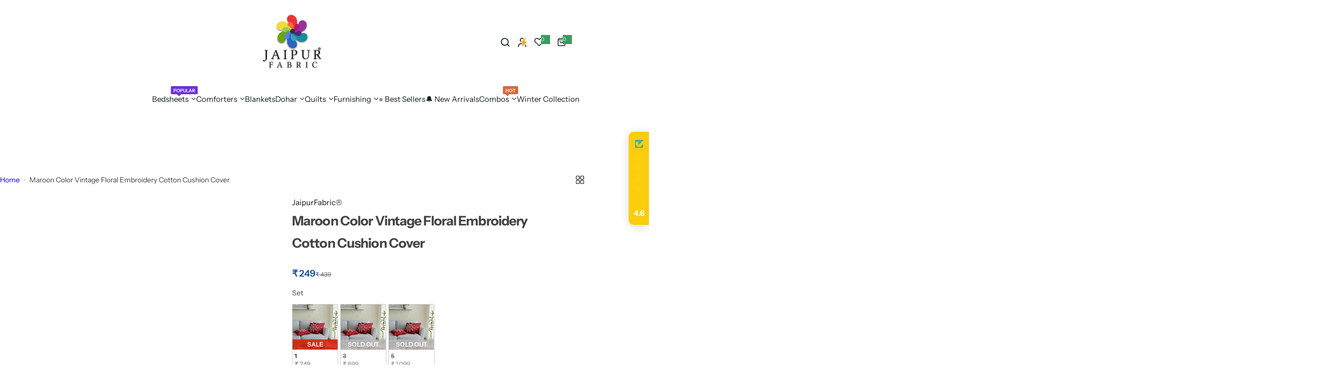

--- FILE ---
content_type: text/css
request_url: https://www.jaipurfabric.com/cdn/shop/t/55/assets/main-product.css?v=116866822793288753021767776587
body_size: 4009
content:
.product-next-prev{--product-item__price-top: .8rem}.nav-back .tooltip-content{z-index:20}.hover-event .product-item{min-width:28rem;max-width:28rem;top:calc(100% + 1.5rem)}.hover-event:hover .product-item{opacity:1;visibility:visible;top:100%}.copied .active-hide{display:none}.copied .active-show{display:block}.compare__items .compare__items-inner{margin-top:3rem}.compare__items img{border-radius:var(--rounded-radius)}.compare__items span{display:block;margin-top:1rem;color:var(--color-heading);font-weight:var(--heading-weight)}.progressbar-stock{background-color:var(--color-primary)}.thumbnail-slide :where(.swiper-actions:not(.show-arrow) .swiper-arrow),.thumbnail-slide :is(.swiper-actions:not(.show-arrow) .swiper-arrow.swiper-button-disabled){--swiper-width: 3.5rem;--swiper-size: 1rem;--swiper-navigation-sides-offset: 15px}.thumbnail-slide.swiper:hover .swiper-actions:not(.show-arrow) :is(.swiper-button-next,.swiper-button-prev){--swiper-navigation-sides-offset: 5px}.thumb-bottom.swiper:not([class*=initialized]) .swiper-wrapper .swiper-slide{width:calc((100% - (var(--gap) * 3)) / 4)}.thumbnail-slide [class*=media-gallery__]:after{content:"";position:absolute;left:0;right:0;top:0;bottom:0;pointer-events:none;border:1px solid transparent;border-radius:inherit;overflow:hidden}.thumbnail-slide [class*=media-gallery__].swiper-slide-thumb-active:after{border-color:1px solid var(--color-heading)}[data-type=open_lightbox] .media-gallery__image{cursor:zoom-in}@media (min-width: 768px){.stacked{grid-template-columns:repeat(2,1fr)}.stacked>*:nth-child(3n+1){grid-column:1 / 3}.thumbnail_left .media-main-swiper{width:calc(100% - 6rem)}.thumbnail_left .media-thumb-swiper,.thumbnail_left .swiper-vertical{height:100%}.thumbnail_left .media-thumb-swiper{position:absolute;top:0;bottom:0;left:0;width:5rem;order:-1;margin-top:0;--swiper-navigation-sides-offset: 0;--arrows-offset-top: 1.5rem}.thumbnail_left .swiper-slide{height:auto!important}}product-property+product-property{margin-top:-1rem}input#custom-image-upload{font-family:var(--base-font-family)}input#custom-image-upload::-webkit-file-upload-button{border:none;margin:0;padding:0;-webkit-appearance:none;width:0}.btn-upload-cloud{height:var(--input-height);align-items:center}.btn-upload-cloud .custom-file-upload{border-radius:0 var(--btn-radius) var(--btn-radius) 0}.btn-upload-cloud:focus{filter:brightness(95%)}.product-detail__meta-label{min-width:clamp(9rem,5vw,12rem)}.product-detail__meta-value a{text-decoration:none}.product-detail__meta-value a:not(:hover){color:var(--color-heading)}.drift-zoom-pane{background:#00000080;transform:translateZ(0);-webkit-transform:translate3d(0,0,0);z-index:3;height:550px}.drift-zoom-pane.drift-opening{animation:drift-fadeZoomIn .18s ease-out;-webkit-animation:drift-fadeZoomIn .18s ease-out}.drift-zoom-pane.drift-closing{animation:drift-fadeZoomOut .21s ease-in;-webkit-animation:drift-fadeZoomOut .21s ease-in}.drift-zoom-pane.drift-inline{position:absolute;width:150px;height:150px;border-radius:75px;box-shadow:0 6px 18px #0000004d}.drift-loading .drift-zoom-pane-loader{display:block;position:absolute;top:50%;left:50%;transform:translate(-50%,-50%);-webkit-transform:translate(-50%,-50%);width:66px;height:20px;animation:drift-loader-rotate 1.8s infinite linear;-webkit-animation:drift-loader-rotate 1.8s infinite linear}.drift-zoom-pane-loader:before,.drift-zoom-pane-loader:after{content:"";display:block;width:20px;height:20px;position:absolute;top:50%;margin-top:-10px;border-radius:20px;background:#ffffffe6}.drift-bounding-box{background-color:#0006;box-shadow:0 0 0 1px #fff6 inset;z-index:6;width:150px!important;height:150px!important}sticky-add-cart{transform:translateY(100%)}.show-sticky-cart{transform:translateY(0);opacity:1;visibility:visible}.sticky__item-info .product-detail__variant-picker select{width:100%}sticky-add-cart .product-item__wrapper{--col-width: 6.7rem}sticky-add-cart .product-item__media--ratio{height:6.7rem;border-radius:50%}.pswp .pswp__top-bar{top:clamp(2rem,3vw,4rem);right:clamp(2rem,3vw,4rem);left:auto}button.pswp__button.pswp__button--bls--close{width:50px;height:50px;border:1px solid var(--border-color-base);border-radius:50%;display:inline-flex;align-items:center;justify-content:center;transition:var(--duration-short)}button.pswp__button{color:var(--color-heading)}button.pswp__button.pswp__button--bls--close:hover{border-color:var(--color-heading)}.pswp__bottom-bar{position:absolute;bottom:clamp(1.5rem,2vw,3rem);left:50%;transform:translate(-50%);display:inline-flex;flex-direction:row-reverse;align-items:center;border-radius:30px;background-color:var(--color-white);transition:none;border:1px solid var(--border-color-base)}.pswp__bottom-bar .pswp__button{height:45px}body .pswp__counter{height:30px;font-size:var(--body-font-size, 14px);line-height:30px;color:var(--color-heading);margin:0 1rem;text-shadow:unset;font-weight:var(--heading-weight)}.product-detail__information collapsible-block:first-of-type h3{border-top:1px solid var(--border-color-base)}.product-detail__information .product__badges{flex-direction:row}.product-detail__information .product__badges>div{margin-bottom:1rem}.trust-badge{margin-bottom:3.6rem}.product_description :is(p,ul){margin-block-start:1rem;margin-block-end:1rem}.product_description p:first-of-type{margin-top:0}.product_description ul{padding-inline-start:1.7rem}variant-radios-sticky .select__sticky{font-size:var(--body-font-size);color:var(--color-heading)}sticky-add-cart .button_buy-now{min-width:20rem}sticky-add-cart .product__submit-form-cart{flex-wrap:nowrap}sticky-add-cart variant-group-sticky select{width:100%;text-transform:capitalize}@media (max-width: 767.98px){sticky-add-cart .product-form__quantity{display:none}sticky-add-cart .button_buy-now{min-width:unset}html:not(.open-drawer,.nav-open) .mobi-navigation-bar sticky-add-cart{z-index:15}}.product-group-list .product-item:not(:last-child){padding-bottom:1.5rem;border-bottom:1px solid var(--border-color-base);margin-bottom:1.5rem}.product-group-list .product-item__wrapper{gap:1.5rem}.product-group-list .product-item__inner{width:9rem}.more-colors-product_item:hover{border-color:var(--color-heading)}.delivery-return.vertical{flex-direction:column}.delivery-return.vertical>div{flex:0 0 auto;align-items:center}.delivery-return.vertical>div:not(:last-child){border-bottom:1px dashed var(--color-border)}.delivery-return.vertical svg{margin-inline-end:1rem;color:var(--color-heading)}@media (min-width: 768px){.delivery-return.vertical>div:first-child{padding-top:0}.delivery-return.vertical>div:last-child{padding-bottom:0}}@media (max-width: 767.98px){.thumbnail-slide .swiper-actions{display:none}.delivery-return>div{flex:0 0 auto;width:100%}.thumbnail-slide__mobile--hidden{display:none}body .swiper-pagination-custom{--swiper-pagination-bottom: 1.5rem;--swiper-pagination-position: absolute;--swiper-pagination-mt: 0;right:1.5rem;bottom:1.5rem;left:auto;top:auto;background-color:var(--color-white);border-radius:var(--btn-radius);border:1px solid var(--color-border);font-weight:var(--subheading-weight);color:var(--color-heading);width:auto;padding:8px 17px;display:inline-flex;align-items:center;line-height:1}.main-product{position:relative}.main-product .zoom_light_box{display:none}.product-detail__information .sticky{position:static}.product-detail__information button-compare{display:none}.featured-product__content{position:relative}.product-detail__information:not(.product-featured) button-wishlist{position:absolute;right:15px;top:15px}body .skeleton .product-detail__information :is(button-wishlist.skeleton-loading){position:absolute;background-color:var(--color-white)!important;border:1px solid var(--color-border)!important}}.appstle_sub_widget{margin-bottom:2rem}.appstle_tooltip_content{--color-heading: var(--color-white)}media-gallery :is(.plyr--video,.shopify-model-viewer-ui,.external_video iframe,.deferred-media){position:absolute;top:0;bottom:0;left:0;right:0}media-gallery .shopify-model-viewer-ui model-viewer,media-gallery .external_video iframe model-viewer{width:100%;height:100%}.product_media-model-icon{top:3px;right:3px;z-index:1}address{font-style:normal}swatch-dropdown.active{--color-border: var(--color-dark)}[data-type=dropdown] .product-form__input swatch-dropdown input[type=radio]:not(.option-disabled):checked+label{background-color:var(--grey-color);border-color:var(--grey-color);color:var(--color-dark)}[data-type=dropdown] .select-custom.active .select-custom__content{top:calc(100% - 1px)}pickup-availability-drawer.open+.overlay:after{opacity:1;pointer-events:auto;visibility:visible}.product-bought-image-item{flex:0 0 21%;width:21%}.product-bought-together-item.main-product .product-item-checkbox{opacity:.7}@media (max-width: 767.98px){product-bought-together .box-total{width:100%}.info-bought-together{order:-1}.media-main-swiper .swiper-actions.show-on-mobile{margin-bottom:0}}@media (min-width: 768px){product-bought-together .grow-1{flex:0 0 calc(100% - 36rem);width:calc(100% - 36rem)}.product-bought-image-item{flex:0 0 235px;width:235px}}.product-bought-image-item:not(.select) .product-image{opacity:.6}.checkbought.checkmark:before{border-radius:50%;width:20px;height:20px}.checkbought.checkmark:after{border-width:0 1px 1px 0;height:9px;left:8px;top:6px}.jdgm-paginate:empty,.review_sold:empty{display:none!important}.cloudimage-360-icons-container{right:15px;top:15px;width:5rem}.cloudimage-360-fullscreen-icon{background:url(data:image/svg+xml,%3Csvg%20width%3D%2214%22%20height%3D%2214%22%20viewBox%3D%220%200%2014%2014%22%20fill%3D%22none%22%20xmlns%3D%22http%3A//www.w3.org/2000/svg%22%3E%3Cpath%20d%3D%22M0.000357628%2013.3636L0.000596046%2010.1813C0.000596046%209.82984%200.28544%209.54512%200.636787%209.54512C0.988253%209.54512%201.27286%209.82984%201.27286%2010.1814V11.8261L4.96974%208.12603C5.09417%208.00148%205.25721%207.93963%205.42013%207.93963C5.58281%207.93963%205.7455%208.0016%205.8698%208.12591C6.1183%208.37416%206.11853%208.77699%205.87016%209.02549L2.17208%2012.7271H3.81643C4.16789%2012.7271%204.45274%2013.0121%204.45274%2013.3637C4.45274%2013.715%204.16777%2014%203.81643%2014H0.636787C0.467907%2014%200.306178%2013.9329%200.186758%2013.8134C0.067338%2013.6941%200.000357628%2013.532%200.000357628%2013.3636ZM0.636668%204.45524C0.988253%204.45524%201.27286%204.16992%201.27286%203.81869V2.17399L4.90777%205.77791C5.1565%206.02641%205.57638%206.02665%205.82487%205.77815C6.07348%205.53002%206.08206%205.12694%205.83381%204.87857L2.23561%201.27286H3.88174H3.88305C4.23452%201.27286%204.51972%200.988133%204.51984%200.636548C4.51995%200.285439%204.23559%200.000356674%203.884%200.000356674L0.70484%200C0.53584%200%200.339906%200.0670996%200.220843%200.186399C0.101542%200.3057%200.000238419%200.467548%200.000238419%200.636189V3.81881C0.000357628%204.17004%200.285321%204.45524%200.636668%204.45524ZM9.09271%205.80592L12.7273%202.17375V3.81881C12.7273%204.17028%2013.0065%204.45452%2013.3579%204.45452H13.3552C13.7067%204.45452%2013.9902%204.16992%2013.9902%203.81881L13.99%200.636667C13.99%200.467787%2013.9227%200.305939%2013.8034%200.186638C13.6838%200.0672178%2013.5217%200.000237465%2013.353%200.000237465H10.1732C9.82174%200.000237465%209.5369%200.285201%209.5369%200.636548C9.5369%200.988253%209.82186%201.2731%2010.1732%201.2731H11.8171L8.18705%204.90646C7.93832%205.15483%207.94153%205.55826%208.19003%205.8064C8.43852%206.05453%208.84409%206.0543%209.09271%205.80592ZM11.8283%2012.6698H10.1842C9.8327%2012.6698%209.54798%2012.9544%209.54798%2013.3058C9.54798%2013.6574%209.83282%2013.9423%2010.1842%2013.9423L13.3636%2013.9426H13.3637C13.5326%2013.9426%2013.6942%2013.8758%2013.8137%2013.7565C13.9329%2013.6372%2014%2013.4755%2014%2013.3064L13.9996%2010.124C13.9996%209.77299%2013.7148%209.48767%2013.3635%209.48767C13.012%209.48767%2012.7273%209.77299%2012.7273%2010.124V11.7689L9.05934%208.09802C8.93503%207.97359%208.77199%207.91138%208.60907%207.91138C8.4465%207.91138%208.28358%207.97335%208.1594%208.09766C7.91079%208.34592%207.91043%208.74911%208.15904%208.99784L11.8283%2012.6698Z%22%20fill%3D%22%23111111%22%3E%3C/path%3E%3C/svg%3E) no-repeat center;background-color:#fff;border:1px solid #ebebeb;border-radius:50%;width:5rem;height:5rem}.cloudimage-360 .cloudimage-360-left{cursor:pointer;border-right:1px solid var(--color-border);position:unset;background:none;padding:0;border-radius:0;width:40px}.cloudimage-360 .cloudimage-360-right{position:unset;cursor:pointer;background:none;padding:0;width:40px}.cloudimage-360 :is(.cloudimage-360-right,.cloudimage-360-left):hover:before{opacity:1}.cloudimage-360 .cloudimage-360-left:before{background:url('data:image/svg+xml,<svg xmlns="http://www.w3.org/2000/svg" width="8" height="12" viewBox="0 0 8 12" fill="none"><path d="M7.02321 10.5327C7.18908 10.7069 7.27202 10.9146 7.27202 11.1558C7.27202 11.3836 7.18908 11.5779 7.02321 11.7387C6.8701 11.9129 6.67872 12 6.44905 12C6.21939 12 6.028 11.9129 5.87489 11.7387L0.975366 6.59296C0.809497 6.43216 0.726562 6.23786 0.726562 6.01005C0.726562 5.76884 0.809497 5.56114 0.975366 5.38693L5.87489 0.241206C6.028 0.080402 6.21939 0 6.44905 0C6.67872 0 6.8701 0.080402 7.02321 0.241206C7.18908 0.41541 7.27202 0.623116 7.27202 0.864322C7.27202 1.09213 7.18908 1.28643 7.02321 1.44724L2.69785 5.98995L7.02321 10.5327Z" fill="%23111111"/></svg>') no-repeat center;margin:auto;opacity:.4;transition:var(--transition)}.cloudimage-360 .cloudimage-360-right:before{background:url('data:image/svg+xml,<svg xmlns="http://www.w3.org/2000/svg" width="8" height="12" viewBox="0 0 8 12" fill="none"><path d="M2.12369 11.7387C1.97058 11.9129 1.77919 12 1.54953 12C1.31986 12 1.12848 11.9129 0.975366 11.7387C0.809497 11.5779 0.726562 11.3836 0.726562 11.1558C0.726562 10.9146 0.809497 10.7069 0.975366 10.5327L5.30072 5.98995L0.975366 1.44724C0.809497 1.28643 0.726562 1.09213 0.726562 0.864322C0.726562 0.623116 0.809497 0.41541 0.975366 0.241206C1.12848 0.080402 1.31986 0 1.54953 0C1.77919 0 1.97058 0.080402 2.12369 0.241206L7.02321 5.38693C7.18908 5.56114 7.27202 5.76884 7.27202 6.01005C7.27202 6.23786 7.18908 6.43216 7.02321 6.59296L2.12369 11.7387Z" fill="%23111111"/></svg>') no-repeat center;margin:auto;opacity:.4;transition:var(--transition)}.control_360{display:flex;right:50%;bottom:20px;transform:translate(50%);position:absolute;color:#999;z-index:1;height:44px;background:var(--color-white);border:1px solid var(--border-color-base);border-radius:5px;-webkit-box-shadow:inset 0 0 5px rgba(255,255,255,.5);box-shadow:inset 0 0 5px #ffffff80}.zoom_light_box{background-color:#fff;border:1px solid #ebebeb;border-radius:50%;width:5rem;height:5rem;position:absolute;right:15px;top:15px;display:flex;align-items:center;justify-content:center;cursor:pointer}.cloudimage-360-close-fullscreen-icon{width:2rem;height:2rem}.product__xr-button{position:absolute;left:0;right:0;bottom:1.5rem}collapsible-block+product-recommendations{margin-top:3rem}.pickup_avaiability:has(pickup-availability>template){display:none}.ask-question .text-area{height:12rem;min-height:12rem}.appstle_widget_title{color:var(--color-heading);font-weight:var(--heading-weight)}.product__submit-form-cart:has(.appstle_sub_widget){width:100%;gap:0;margin-bottom:10px}.product__submit-form-cart:has(.appstle_sub_widget) .button_buy-now{width:100%}.product-form__buttons #appstle_subscription_widget0 .appstle_subscribe_option{margin-top:15px;font-size:13px}.model-avatar,.model-info-left{margin-right:2rem}.product_set.grid{grid-template-columns:repeat(4,minmax(0,1fr));grid-template-rows:1fr 1fr;gap:5px}.product_set.grid .product-item:first-child{grid-area:span 2 / span 2}.product_set.grid .product-item:first-child .product-item__action{display:none}.product_set.grid .product-item{grid-area:span 1 / span 1}.product_set.grid .product-item__information{display:none}.label-set{background-color:#666}.product_set.grid.grid-4 .product-item:last-child{grid-area:2 / 3 / 3 / 5}.product_set.grid.grid-4 .product-item:last-child .product-item__wrapper{--btn-padding-y: 1.4rem}.product_set.grid.grid-4 .product-item:last-child [style*=--aspect-ratio]:before{padding:0}.product_set.grid .product-item :is(.product-item__wrapper,.product-item__inner,.product__media){height:100%}.product_set.grid .product-item:not(:first-child) .product-item__wrapper{--btn-padding-y: 1rem}.sec__products-set .swiper-pagination{width:auto}@media (max-width: 767px){.product_set.grid.reset-layout-mobile{grid-template-columns:repeat(4,minmax(0,1fr));grid-template-rows:1fr 1fr 1fr 1fr}.product_set.grid.reset-layout-mobile .product-item:first-child{grid-area:1 / 1 / 3 / 5}.product_set.grid.reset-layout-mobile .product-item:nth-child(2){grid-area:3 / 1 / 4 / 3}.product_set.grid.reset-layout-mobile .product-item:nth-child(3){grid-area:3 / 3 / 4 / 5}.product_set.grid.grid-4.reset-layout-mobile .product-item:last-child{grid-area:4 / 1 / 5 / 5}.product_set.grid.reset-layout-mobile .product-item{grid-area:span 2 / span 2}}variant-radios-detail fieldset:last-of-type{margin-bottom:0}.feature_product-center .product-detail__information{text-align:center}.feature_product-center .card-product-price,.feature_product-center .review_sold,.feature_product-center .product-detail__information .product__badges{justify-content:center}.product-featured .product-detail__variant-picker{margin-bottom:2.3rem}.product-featured .select-custom{border-radius:var(--btn-radius);height:50px}.product-featured .product-detail__variant-picker variant-radios-detail{padding-left:0;padding-right:0}
/*# sourceMappingURL=/cdn/shop/t/55/assets/main-product.css.map?v=116866822793288753021767776587 */


--- FILE ---
content_type: text/css
request_url: https://www.jaipurfabric.com/cdn/shop/t/55/assets/popup.css?v=42625898854198361441767776587
body_size: 460
content:
body .tingle-modal{background:var(--overlay-bg);padding-top:0;backdrop-filter:none;-webkit-backdrop-filter:none;display:none;opacity:1;cursor:url(cursor-close.png),pointer;visibility:visible;--swiper-pagination-mt: 2rem}body .tingle-modal__close{right:10px;top:10px;width:40px;height:40px}body.tingle-enabled{position:unset;overflow:unset}.tingle-modal.modal-error{--tingle-padding: 0;--color-error: #904141;--border-color-error: #eabdbd;--background-error: #fadfdf}.tingle-modal.modal-error .error{margin-bottom:0;border:0}.tingle-modal.modal-error .tingle-modal-box{width:fit-content;background:var(--background-error);border:1px solid var(--border-color-error);color:var(--color-error)}.tingle-modal.modal-error .tingle-modal__close{top:50%;transform:translateY(-50%)}.tingle-modal__closeIcon{color:var(--dark-grey, #666);font-size:0}.tingle-modal__close:hover .tingle-modal__closeIcon{color:var(--color-heading)}.tingle-modal .tingle-modal-box{max-width:var(--popup-max-width, unset);width:90%;margin:auto;display:none}.tingle-modal .tingle-modal-box__content{max-height:80vh;overflow:hidden auto;min-width:30rem}@media (min-width: 768px){.tingle-modal .tingle-modal-box__content{min-width:37rem}}body .tingle-modal--visible{animation:fadeIn var(--duration-long, .5s) forwards;display:flex}body .tingle-modal--visible .tingle-modal-box{animation:translateIn var(--duration-long, .5s) ease forwards;display:block}body .remove-loading{animation:fadeOut var(--duration-long, .5s) forwards}body .remove-loading .tingle-modal-box{animation:translateOut var(--duration-long, .5s) forwards}.rounded-style .tingle-modal-box{border-radius:15px;overflow:hidden}body .tingle-modal-box__content{padding:var(--tingle-padding, 3rem)}@media (max-width: 767.98px){body .tingle-modal-box__content{padding:var(--tingle-padding, 2rem)}.lookbook-modal{--tingle-padding: 10px}.lookbook-modal .tingle-modal__close{box-shadow:unset;width:15px;height:18px}.shopable-video__product-information.hidden,.shopable-video__product-information{opacity:0;visibility:hidden;pointer-events:none;transform:translateY(100%)}}@keyframes translateIn{0%{transform:translateY(15px)}to{transform:translateY(0)}}@-webkit-keyframes translateIn{0%{transform:translateY(15px)}to{transform:translateY(0)}}@keyframes translateOut{0%{transform:translateY(0)}to{transform:translateY(15px)}}@-webkit-keyframes translateOut{0%{transform:translateY(0)}to{transform:translateY(15px)}}.login-popup-modal{--popup-max-width: 50rem;--duration-long: .4s}#login-popup [aria-hidden=true]{display:none}#login-popup [aria-hidden=false]{animation:.2s fadeIn forwards}.show-pass-word.text .icon-hide{display:none}.show-pass-word.text .icon-view{display:inline-block;color:var(--color-heading)}.shopable-video{--popup-max-width: 72rem}.shopable-video .tingle-modal-box__content{padding:0}.video-item__popup .product__submit-form:after{content:"";position:absolute;z-index:1;right:0;bottom:calc(100% + 15px);left:0;height:25px;background-image:linear-gradient(to bottom,rgba(255,255,255,0) 0%,var(--gradient-background) 135%);pointer-events:none}@media (max-width: 575.98px){.video-item__popup-media--ratio{min-height:60vh}body .tingle-modal__close{background-color:var(--color-white);box-shadow:5px 0 30px #00000014;border-radius:50%;top:1rem;right:1rem}.tingle-modal__closeIcon svg{width:11px;height:11px}}.size_chart,.term-and-condition{--popup-max-width: 78rem}.compare-colors{--popup-max-width: 60rem}.ask-question{--popup-max-width: 58rem}.share{--popup-max-width: 37rem}.compare-colors__content .compare-radios{margin-top:0}.compare-colors .tingle-modal-box__content{margin-top:-1rem}.instagram-shop{--popup-max-width: 1020px;--tingle-padding: 0}@media (min-width: 576px){:is(.shopable-video,.instagram-shop) .tingle-modal__close{right:0;top:0}}:is(.newsletter-popup-modal,.promotion-popup-modal) .tingle-modal-box{width:unset;--tingle-padding: 0;--popup-max-width: 90%}:is(.newsletter-popup-modal,.promotion-popup-modal) .popup-content{width:var(--popup-max-width);max-width:100%}.action-copy .copied-action{opacity:0;visibility:hidden}.action-copy .copied-success{opacity:1;visibility:visible}.quickview{--popup-max-width: 1040px;--tingle-padding: 0}.cart-item-edit{--popup-max-width: 73rem}.quickview .product-single__media{max-height:80vh;overflow:hidden}.rounded-style .quickview .media-gallery__image.rounded-5{border-radius:0}
/*# sourceMappingURL=/cdn/shop/t/55/assets/popup.css.map?v=42625898854198361441767776587 */


--- FILE ---
content_type: text/javascript; charset=utf-8
request_url: https://www.jaipurfabric.com/products/maroon-color-vintage-floral-embroidery-cotton-cushion-cover.js
body_size: 1252
content:
{"id":9006584299760,"title":"Maroon Color Vintage Floral Embroidery Cotton Cushion Cover","handle":"maroon-color-vintage-floral-embroidery-cotton-cushion-cover","description":"\u003cp\u003e\u003cbr\u003e\u003c\/p\u003e\u003cli style=\"text-align: left; line-height: 2;\"\u003e\u003cspan style='color: rgb(15, 17, 17); font-family: \"Amazon Ember\", Arial, sans-serif;'\u003e\u003cb\u003e\u003cb\u003e\u003cfont color=\"#0f1111\" face=\"Amazon Ember, Arial, sans-serif\" style=\"font-weight: 400;\"\u003e\u003cb\u003e\u003cb\u003e\u003cspan style=\"font-size: 18px;\"\u003eMaterial \u003c\/span\u003e\u003c\/b\u003e\u003cspan style=\"font-size: 18px;\"\u003e: T\u003c\/span\u003e\u003cspan style=\"font-weight: 400; color: rgb(32, 33, 36); font-family: arial, sans-serif; font-size: 18px;\"\u003eaffeta \u003c\/span\u003e\u003cspan style=\"font-weight: 400; font-size: 18px;\"\u003eSilk\u003c\/span\u003e\u003c\/b\u003e\u003c\/font\u003e\u003c\/b\u003e\u003c\/b\u003e\u003c\/span\u003e\u003c\/li\u003e\u003cli style=\"text-align: left; line-height: 2;\"\u003e\u003cspan style='color: rgb(15, 17, 17); font-family: \"Amazon Ember\", Arial, sans-serif;'\u003e\u003cb\u003e\u003cspan style=\"font-size: 18px;\"\u003eItem Dimensions \u003c\/span\u003e\u003c\/b\u003e\u003cspan style=\"font-size: 18px;\"\u003e:- 16 x 16\" Inch  (40 x 40 cm)\u003c\/span\u003e\u003c\/span\u003e\u003c\/li\u003e\u003cli style=\"text-align: left; line-height: 2;\"\u003e\u003cspan style='color: rgb(15, 17, 17); font-family: \"Amazon Ember\", Arial, sans-serif;'\u003e\u003cb\u003e\u003cb\u003e\u003cspan style=\"font-size: 18px;\"\u003eDesign \u003c\/span\u003e\u003c\/b\u003e\u003cspan style=\"font-weight: 400; font-size: 18px;\"\u003e:- Embroidery\u003c\/span\u003e\u003c\/b\u003e\u003c\/span\u003e\u003c\/li\u003e\u003cli style=\"text-align: left; line-height: 2;\"\u003e\n\u003cb style='color: rgb(15, 17, 17); font-family: \"Amazon Ember\", Arial, sans-serif;'\u003e\u003cspan style=\"font-size: 18px;\"\u003eColour \u003c\/span\u003e\u003c\/b\u003e\u003cspan style='color: rgb(15, 17, 17); font-family: \"Amazon Ember\", Arial, sans-serif; font-size: 18px;'\u003e:- \u003c\/span\u003e\u003cfont color=\"#0f1111\" face=\"Amazon Ember, Arial, sans-serif\"\u003e\u003cspan style=\"font-size: 18px;\"\u003eMaroon\u003c\/span\u003e\u003c\/font\u003e\n\u003c\/li\u003e\u003cli style=\"text-align: left; line-height: 2;\"\u003e\u003cspan style='color: rgb(15, 17, 17); font-family: \"Amazon Ember\", Arial, sans-serif;'\u003e\u003cb\u003e\u003cb\u003e\u003cspan style=\"font-size: 18px;\"\u003eClosure Type \u003c\/span\u003e\u003c\/b\u003e\u003cspan style=\"font-weight: 400; font-size: 18px;\"\u003e:- Zipper\u003c\/span\u003e\u003c\/b\u003e\u003c\/span\u003e\u003c\/li\u003e\u003cli style=\"text-align: left; line-height: 2;\"\u003e\n\u003cb style='color: rgb(15, 17, 17); font-family: \"Amazon Ember\", Arial, sans-serif;'\u003e\u003cb\u003e\u003cspan style=\"font-size: 18px;\"\u003eQuantity \u003c\/span\u003e\u003c\/b\u003e\u003c\/b\u003e\u003cspan style=\"font-size: 18px;\"\u003e:- \u003c\/span\u003e\u003cspan times=\"\" new=\"\" roman style='font-family: \"Arial Black\"; font-size: 18px;'\u003e\u003cspan style='font-family: \"Source Sans Pro\", sans-serif; font-size: 14px;'\u003e\u003cspan times=\"\" new=\"\" roman style=\"background-color: transparent; color: rgb(0, 0, 0); line-height: 16.1px; text-align: justify; font-style: italic; font-size: 18px; font-family: Arial;\"\u003eSet of One(1)\u003c\/span\u003e\u003c\/span\u003e\u003cspan style=\"font-family: Arial;\"\u003e, \u003c\/span\u003e\u003c\/span\u003e\u003cspan times=\"\" new=\"\" roman style=\"background-color: transparent; color: rgb(0, 0, 0); line-height: 16.1px; text-align: justify; font-style: italic; font-size: 18px; font-family: Arial;\"\u003eSet of Three(3) Or Set of Five(5)\u003c\/span\u003e\n\u003c\/li\u003e","published_at":"2026-01-08T19:32:37+05:30","created_at":"2024-09-02T11:07:14+05:30","vendor":"JaipurFabric®","type":"Cushion Covers","tags":["Covers","Cushion Covers","Furnishing"],"price":24900,"price_min":24900,"price_max":109900,"available":true,"price_varies":true,"compare_at_price":43900,"compare_at_price_min":43900,"compare_at_price_max":219900,"compare_at_price_varies":true,"variants":[{"id":46945205125360,"title":"1","option1":"1","option2":null,"option3":null,"sku":"CC268-1","requires_shipping":true,"taxable":true,"featured_image":null,"available":true,"name":"Maroon Color Vintage Floral Embroidery Cotton Cushion Cover - 1","public_title":"1","options":["1"],"price":24900,"weight":200,"compare_at_price":43900,"inventory_management":"shopify","barcode":null,"requires_selling_plan":false,"selling_plan_allocations":[]},{"id":46945205158128,"title":"3","option1":"3","option2":null,"option3":null,"sku":"CC268-3","requires_shipping":true,"taxable":true,"featured_image":null,"available":false,"name":"Maroon Color Vintage Floral Embroidery Cotton Cushion Cover - 3","public_title":"3","options":["3"],"price":69900,"weight":600,"compare_at_price":131900,"inventory_management":"shopify","barcode":null,"requires_selling_plan":false,"selling_plan_allocations":[]},{"id":46945205190896,"title":"5","option1":"5","option2":null,"option3":null,"sku":"CC268-5","requires_shipping":true,"taxable":true,"featured_image":null,"available":false,"name":"Maroon Color Vintage Floral Embroidery Cotton Cushion Cover - 5","public_title":"5","options":["5"],"price":109900,"weight":1200,"compare_at_price":219900,"inventory_management":"shopify","barcode":null,"requires_selling_plan":false,"selling_plan_allocations":[]}],"images":["\/\/cdn.shopify.com\/s\/files\/1\/0700\/2986\/9296\/files\/cc268-500328_l_4226492f-52c2-4916-b008-74a8540e1607.jpg?v=1735978511","\/\/cdn.shopify.com\/s\/files\/1\/0700\/2986\/9296\/files\/cc2681-741875_l_39b43ec8-a830-4b86-9c09-b1d3db2d51e8.jpg?v=1735978511","\/\/cdn.shopify.com\/s\/files\/1\/0700\/2986\/9296\/files\/cc2682-150267_l_e3bd4b87-0c3a-4159-bcb3-a47fed6591ad.jpg?v=1735978511","\/\/cdn.shopify.com\/s\/files\/1\/0700\/2986\/9296\/files\/cc2683-632857_l_ce56f412-54e4-45a2-a481-ef2915b2c3f7.jpg?v=1735978511","\/\/cdn.shopify.com\/s\/files\/1\/0700\/2986\/9296\/files\/cc2684-721234_l_7a0982d2-04dd-4983-85ff-2a203c8dff53.jpg?v=1735978512"],"featured_image":"\/\/cdn.shopify.com\/s\/files\/1\/0700\/2986\/9296\/files\/cc268-500328_l_4226492f-52c2-4916-b008-74a8540e1607.jpg?v=1735978511","options":[{"name":"Set","position":1,"values":["1","3","5"]}],"url":"\/products\/maroon-color-vintage-floral-embroidery-cotton-cushion-cover","media":[{"alt":null,"id":36975017591024,"position":1,"preview_image":{"aspect_ratio":0.75,"height":900,"width":675,"src":"https:\/\/cdn.shopify.com\/s\/files\/1\/0700\/2986\/9296\/files\/cc268-500328_l_4226492f-52c2-4916-b008-74a8540e1607.jpg?v=1735978511"},"aspect_ratio":0.75,"height":900,"media_type":"image","src":"https:\/\/cdn.shopify.com\/s\/files\/1\/0700\/2986\/9296\/files\/cc268-500328_l_4226492f-52c2-4916-b008-74a8540e1607.jpg?v=1735978511","width":675},{"alt":null,"id":36975017623792,"position":2,"preview_image":{"aspect_ratio":0.75,"height":900,"width":675,"src":"https:\/\/cdn.shopify.com\/s\/files\/1\/0700\/2986\/9296\/files\/cc2681-741875_l_39b43ec8-a830-4b86-9c09-b1d3db2d51e8.jpg?v=1735978511"},"aspect_ratio":0.75,"height":900,"media_type":"image","src":"https:\/\/cdn.shopify.com\/s\/files\/1\/0700\/2986\/9296\/files\/cc2681-741875_l_39b43ec8-a830-4b86-9c09-b1d3db2d51e8.jpg?v=1735978511","width":675},{"alt":null,"id":36975017656560,"position":3,"preview_image":{"aspect_ratio":0.75,"height":900,"width":675,"src":"https:\/\/cdn.shopify.com\/s\/files\/1\/0700\/2986\/9296\/files\/cc2682-150267_l_e3bd4b87-0c3a-4159-bcb3-a47fed6591ad.jpg?v=1735978511"},"aspect_ratio":0.75,"height":900,"media_type":"image","src":"https:\/\/cdn.shopify.com\/s\/files\/1\/0700\/2986\/9296\/files\/cc2682-150267_l_e3bd4b87-0c3a-4159-bcb3-a47fed6591ad.jpg?v=1735978511","width":675},{"alt":null,"id":36975017689328,"position":4,"preview_image":{"aspect_ratio":1.333,"height":1440,"width":1920,"src":"https:\/\/cdn.shopify.com\/s\/files\/1\/0700\/2986\/9296\/files\/cc2683-632857_l_ce56f412-54e4-45a2-a481-ef2915b2c3f7.jpg?v=1735978511"},"aspect_ratio":1.333,"height":1440,"media_type":"image","src":"https:\/\/cdn.shopify.com\/s\/files\/1\/0700\/2986\/9296\/files\/cc2683-632857_l_ce56f412-54e4-45a2-a481-ef2915b2c3f7.jpg?v=1735978511","width":1920},{"alt":null,"id":36975017722096,"position":5,"preview_image":{"aspect_ratio":1.5,"height":1280,"width":1920,"src":"https:\/\/cdn.shopify.com\/s\/files\/1\/0700\/2986\/9296\/files\/cc2684-721234_l_7a0982d2-04dd-4983-85ff-2a203c8dff53.jpg?v=1735978512"},"aspect_ratio":1.5,"height":1280,"media_type":"image","src":"https:\/\/cdn.shopify.com\/s\/files\/1\/0700\/2986\/9296\/files\/cc2684-721234_l_7a0982d2-04dd-4983-85ff-2a203c8dff53.jpg?v=1735978512","width":1920}],"requires_selling_plan":false,"selling_plan_groups":[]}

--- FILE ---
content_type: text/javascript
request_url: https://www.jaipurfabric.com/cdn/shop/t/55/assets/pickup-availability.js?v=143188943892547533841767776587
body_size: 24
content:
customElements.get("pickup-availability")||customElements.define("pickup-availability",class extends HTMLElement{constructor(){super(),this.hasAttribute("available")&&(this.errorHtml=this.querySelector("template").content.firstElementChild.cloneNode(!0),this.onClickRefreshList=this.onClickRefreshList.bind(this),this.fetchAvailability(this.dataset.variantId))}fetchAvailability(variantId){let rootUrl=this.dataset.rootUrl;rootUrl.endsWith("/")||(rootUrl=rootUrl+"/");const variantSectionUrl=`${rootUrl}variants/${variantId}/?section_id=pickup-availability`;fetch(variantSectionUrl).then(response=>response.text()).then(text=>{const sectionInnerHTML=new DOMParser().parseFromString(text,"text/html").querySelector(".shopify-section");this.renderPreview(sectionInnerHTML)}).catch(e=>{const button=this.querySelector("button");button&&button.removeEventListener("click",this.onClickRefreshList),this.renderError()})}onClickRefreshList(evt){this.fetchAvailability(this.dataset.variantId)}renderError(){this.innerHTML="",this.appendChild(this.errorHtml),this.querySelector("button").addEventListener("click",this.onClickRefreshList)}renderPreview(sectionInnerHTML){const drawer=document.querySelector(".pickup-availability-drawer");if(drawer&&drawer.remove(),!sectionInnerHTML.querySelector(".pickup-availability-preview")){this.innerHTML="",this.removeAttribute("available");return}this.innerHTML=sectionInnerHTML.querySelector("pickup-availability-preview").outerHTML,this.setAttribute("available",""),document.body.appendChild(sectionInnerHTML.querySelector(".pickup-availability-drawer"));const button=this.querySelector("button"),overlay=document.querySelector(".pickup-availability-drawer").querySelector(".overlay");setTimeout(()=>{button&&button.addEventListener("click",event=>{event.preventDefault(),event.currentTarget.classList.contains("open")?document.querySelector("pickup-availability-drawer").hide():document.querySelector("pickup-availability-drawer").show()}),overlay&&overlay.addEventListener("click",event=>{event.preventDefault(),document.querySelector("pickup-availability-drawer").classList.contains("open")&&document.querySelector("pickup-availability-drawer").hide()})},800)}}),customElements.get("pickup-availability-drawer")||customElements.define("pickup-availability-drawer",class extends HTMLElement{constructor(){super(),this.addEventListener("keyup",event=>{event.code.toUpperCase()==="ESCAPE"&&this.hide()}),this.querySelector("close-button").addEventListener("click",e=>{this.hide()})}hide(){this.classList.contains("open")&&(document.querySelector("#ShowPickupAvailabilityDrawer").classList.remove("open"),document.documentElement.classList.remove("open-drawer","open-sidebar"),root.style.removeProperty("padding-right"),this.classList.remove("open"))}show(){document.querySelector("#ShowPickupAvailabilityDrawer").classList.add("open"),document.documentElement.classList.add("open-drawer","open-sidebar"),root.style.setProperty("padding-right",getScrollBarWidth.init()+"px"),this.classList.add("open")}});
//# sourceMappingURL=/cdn/shop/t/55/assets/pickup-availability.js.map?v=143188943892547533841767776587
